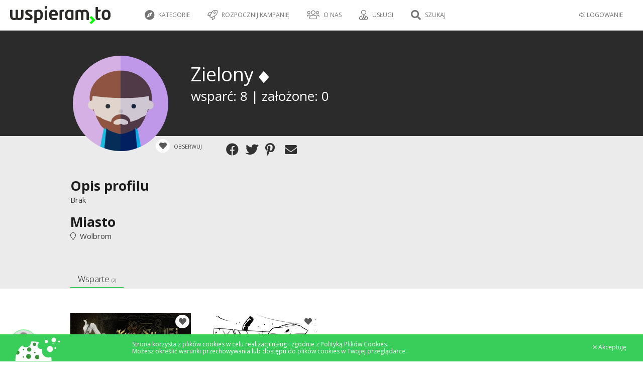

--- FILE ---
content_type: text/html; charset=UTF-8
request_url: https://wspieram.to/profil/189630/Zielony
body_size: 9193
content:
<!DOCTYPE html>
<html>
    <head>
        <meta charset="UTF-8">

<meta http-equiv="Content-Type" content="text/html; charset=utf-8" />
<meta name="revisit-after" content="5 days" />
<meta name="robots" content="index, follow" />
<meta name="google-site-verification" content="lP-8bBZFENLu_Abt26ha933PhiNWu1zAAxq_I0E9efY" />
<meta name="google-site-verification" content="Bm9OnrD5TFv37QRH1vn0haCT4c0xB2DlS5nx4QFv4bg" />

<link href="https://plus.google.com/115197144983602046113" rel="publisher"/>
<meta property="og:type"  content="website" />

    <title>Wspieram.to - crowdfunding, finansowanie społecznościowe, crowdsourcing - polski Kickstarter</title>
    <meta name="description" content="Wspieram.to - Polski Kickstarter, Polskie Indiegogo – Crowdfundingowa platforma na której możesz wesprzeć ciekawe projekty lub założyć własny!" />
    <meta name="keywords" content="finansowanie społecznościowe, crowdfunding, crowd funding, finansowanie, społecznościowe,  polski kickstarter, crowdfunding platform, Wspieram.to" />
    <meta property="og:title" content="Wspieram.to – crowdfunding – finansowanie społecznościowe - Wspieram.to" />

    <meta property="og:image" content="https://wspieram.to/img/site_logo/wspieramto_fb.jpg" />

    <link rel="apple-touch-icon" sizes="180x180" href="//staticwspieram.pl/img/ico/favicon/2021/apple-touch-icon-63d5193ea567ef023e73bd1309a25d55.png">
    <link rel="icon" type="image/png" sizes="32x32" href="//staticwspieram.pl/img/ico/favicon/2021/favicon-32x32-9189fdece761d6a8863f2a5fec691a9b.png">
    <link rel="icon" type="image/png" sizes="16x16" href="//staticwspieram.pl/img/ico/favicon/2021/favicon-16x16-0c4e8bf3049439c2ab3a6033134da1ae.png">
    <link rel="manifest" href="//staticwspieram.pl/img/ico/favicon/2021/manifest-f78285c80659a1488260aa46674bcc0e.json">
    <meta name="msapplication-TileColor" content="//staticwspieram.pl/img/ico/favicon/2021/mstile-150x150-21a3d5a108e779ed841ade0f0b98d471.png">
    <meta name="theme-color" content="#ffffff">

<link href="https://wspieram.to/builds/61b473b7a648244f388ea84593c4793518427465404.css" rel="stylesheet">

<link media="all" type="text/css" rel="stylesheet" href="//staticwspieram.pl/css/fontawesome-pro-5.12.1-web/css/all.min-7fb6431b2874559adc846a946802fb85.css">



    <meta name="viewport" content="width=1000">

<link href='https://fonts.googleapis.com/css?family=Open+Sans:400,700,300&subset=latin,latin-ext' rel='stylesheet' type='text/css'>

<!--[if lt IE 9]>
<script src="//www.staticwspieram.pl/js/jquery/jquery-1.12.1.min-1d244cb043be8157f0050ce9e45c9ef2.js"></script>

<![endif]-->
<!--[if gte IE 9]><!-->
<script src="//www.staticwspieram.pl/js/jquery/jquery-2.2.1.min-8492944e1a58235e9ede0ee74c099a87.js"></script>

<!--<![endif]-->

<script src="https://wspieram.to/builds/c57d33db8a3ac1b1bd4ac9d5537a112633159794787.js"></script>


    </head>
<body class="theme-wspieramto">
    <div id="fb-root"></div>
    <script>(function(d, s, id) {
      var js, fjs = d.getElementsByTagName(s)[0];
      if (d.getElementById(id)) return;
      js = d.createElement(s); js.id = id;
      js.src = "//connect.facebook.net/pl_PL/sdk.js#xfbml=1&version=v2.4";
      fjs.parentNode.insertBefore(js, fjs);
    }(document, 'script', 'facebook-jssdk'));</script>
    <script type="text/javascript">
        var domain_url = 'https://wspieram.to/';
        var site_type = 'crowdfunding/';
        var user_id = 0;
    </script>
    <div class="container">
        <header>
            <div class="top_bar unlogged">
    <div class="login_bar">
        <div class="user trigger_hamburger">
            <ul class="user_menu">
                                    <li class="rwd_phone_hide"><a href="https://wspieram.to/login"><i class="fal fa-sign-in-alt" aria-hidden="true"></i> LOGOWANIE</a></li>
                            </ul>
            <div class="avatar">
                                <div class="center koszyk_cont ">
                    <div class="spinner">
                        <strong class="ic koszyk">Mój koszyk</strong>
                        <ul class="koszyk_list">
                        </ul>
                        <div class="koszyk_suma"></div>
                        <br/><a class="button2 grey" href="https://wspieram.to/kasa">Przejdź do kasy</a>
                    </div>
                </div>
                            </div>        </div>
                <a class="koszyk_button" href="https://wspieram.to/kasa">
            <div class="box1">
                <i class="fa fa-cart-arrow-down" aria-hidden="true"></i> Koszyk
                <div class="koszyk_ile"></div>
            </div>
            <div class="box2 rwd_phone_hide">
                <i class="fa fa-angle-right" aria-hidden="true"></i> Przejdź do kasy
            </div>
        </a>
    </div>
    <div class="menu_bar">
            <h1>
                            <a href="https://wspieram.to" class="top_logo" title="Wspieram.to - crowdfunding, finansowanie społecznościowe, crowdsourcing - polski Kickstarter"><img src="//staticwspieram.pl/img/wspieramto-3704a360088fb6dac622ceae811c5b02.svg" alt="Wspieram.to - crowdfunding, finansowanie społecznościowe, crowdsourcing - polski Kickstarter"></a>
                    </h1>
                <div class="rwd_scroll_menu bordered">
            <ul class="top_menu">
                                <li class="rwd_show"><a href="#" class="trigger_fullselect"><i class="fa fa-compass" aria-hidden="true"></i> Kategorie</a>
                    <select class="quickselect link_category hidden pseudocategory_links kategoryzuj" data-header="" id="menu-kategoria" name="kategoria">
                                                    <option value="1" data-icon="fal fa-music" data-typ="crowdfunding">Muzyka</option>
                                                    <option value="48" data-icon="fal fa-hand-holding-usd" data-typ="zrzutka">Zrzutka</option>
                                                    <option value="47" data-icon="fal fa-camera" data-typ="crowdmade">Fotografia</option>
                                                    <option value="46" data-icon="fal fa-newspaper" data-typ="crowdmade">Wydawnictwa</option>
                                                    <option value="45" data-icon="fal fa-book" data-typ="crowdmade">Książka</option>
                                                    <option value="44" data-icon="fal fa-film" data-typ="crowdmade">Film</option>
                                                    <option value="43" data-icon="fal fa-bookmark" data-typ="crowdmade">Gry fabularne</option>
                                                    <option value="42" data-icon="fal fa-cog" data-typ="crowdmade">Technologie</option>
                                                    <option value="41" data-icon="fal fa-pencil-alt" data-typ="crowdmade">Design</option>
                                                    <option value="40" data-icon="fal fa-music" data-typ="crowdmade">Muzyka</option>
                                                    <option value="38" data-icon="fal fa-trophy" data-typ="crowdmade">Gry planszowe</option>
                                                    <option value="39" data-icon="fal fa-bolt" data-typ="crowdmade">Komiks</option>
                                                    <option value="3" data-icon="fal fa-book" data-typ="crowdfunding">Książki / Pisma</option>
                                                    <option value="7" data-icon="fal fa-bolt" data-typ="crowdfunding">Komiks</option>
                                                    <option value="5" data-icon="fal fa-gamepad" data-typ="crowdfunding">Gry komputerowe</option>
                                                    <option value="19" data-icon="fal fa-trophy" data-typ="crowdfunding">Gry bez prądu</option>
                                                    <option value="27" data-icon="fal fa-handshake" data-typ="crowdfunding">Inicjatywa</option>
                                                    <option value="20" data-icon="fal fa-calendar" data-typ="crowdfunding">Wydarzenie</option>
                                                    <option value="2" data-icon="fal fa-camera-retro" data-typ="crowdfunding">Film / Fotografia</option>
                                                    <option value="15" data-icon="fal fa-pencil-alt" data-typ="crowdfunding">Design</option>
                                                    <option value="21" data-icon="fal fa-hand-spock" data-typ="crowdfunding">Cosplay</option>
                                                    <option value="18" data-icon="fal fa-graduation-cap" data-typ="crowdfunding">Edukacja</option>
                                                    <option value="9" data-icon="fal fa-shopping-bag" data-typ="crowdfunding">Moda</option>
                                                    <option value="13" data-icon="fal fa-sign-language" data-typ="crowdfunding">Teatr / Taniec</option>
                                                    <option value="12" data-icon="fal fa-cog" data-typ="crowdfunding">Technologie</option>
                                                    <option value="4" data-icon="fal fa-globe" data-typ="crowdfunding">Wyprawy</option>
                                                    <option value="16" data-icon="fal fa-bicycle" data-typ="crowdfunding">Sport</option>
                                                    <option value="26" data-icon="fal fa-chart-line" data-typ="crowdfunding">Startup</option>
                                                    <option value="37" data-icon="fal fa-handshake" data-typ="fundraising">Pomoc pokrzywdzonym</option>
                                                    <option value="30" data-icon="fal fa-sun" data-typ="fundraising">Wolontariat</option>
                                                    <option value="31" data-icon="fal fa-child" data-typ="fundraising">Dzieci</option>
                                                    <option value="32" data-icon="fal fa-globe" data-typ="fundraising">Ochrona środowiska</option>
                                                    <option value="33" data-icon="fal fa-medkit" data-typ="fundraising">Leczenie</option>
                                                    <option value="34" data-icon="fal fa-home" data-typ="fundraising">Bezdomni i ubodzy</option>
                                                    <option value="35" data-icon="fal fa-wheelchair" data-typ="fundraising">Niepełnosprawni</option>
                                                    <option value="36" data-icon="fal fa-users" data-typ="fundraising">Akcja społeczna</option>
                                                    <option value="51" data-icon="fal fa-seedling" data-typ="crowdfunding">Ekologia</option>
                                                    <option value="29" data-icon="fal fa-paw" data-typ="fundraising">Zwierzęta</option>
                                            </select>
                </li>
                                    <li class="rwd_phone_hide">
                                                    <a href="https://wspieram.to/zaloz_projekt?typ=crowdfunding"><i class="fal fa-rocket"></i> Rozpocznij kampanię</a>
                                            </li>
                                        <li class="rwd_tablet_hide"><a><i class="fal fa-users" aria-hidden="true"></i> O nas</a>
                        <ul class="submenu">
                            <li><a href="https://wspieram.to/dlaczego_my">Dlaczego Wspieram.to</a></li>
                            <li><a href="https://wspieram.to/jak_to_dziala">Jak to działa</a></li>
                            <li><a href="https://wspieram.to/media">Media o nas</a></li>
                        </ul>
                    </li>
                    <li class="rwd_tablet_hide"><a><i class="fal fa-user-tie"></i> Usługi</a>
                        <ul class="submenu">
                            <li><a href="https://wspieram.to/szkolenia">Szkolenia</a></li>
                            <li><a href="https://wspieram.to/dla_firm">Dla firm</a></li>
                        </ul>
                    </li>
                                                                <li class="rwd_phone_only"><a href="https://wspieram.to/login"><i class="fal fa-sign-in-alt" aria-hidden="true"></i>  LOGOWANIE</a></li>
                                                                <li class="search_trigger rwd"><a href="#"><i class="fa fa-search" title="Szukaj"></i> Szukaj</a></li>
                                                </ul>
        </div>
    </div>
</div>
        </header>
        <div class="clear"></div>
        <article class="page_content">        
                <div class="page_profil public" data-id_profilu="189630">
    <script>
        $('body').addClass('page_profil');
    </script>
    <section class="darkgrey block dane_usera">
        <div class="wc">
            <div class="wizytowka">
                <div class="left">
                    <img src="//www.staticwspieram.pl/img/ico/avatar/09-04911bb0ba6eaec81552ec81209241a8.jpg" class="avatar" />
                </div>
                <div class="right">
                    <div class="dane">
                        <div class="title">Zielony                                <i class="fa fa-diamond jbox-tooltip" data-jbox-title="Wspieram polski crowdfunding" data-jbox-content="Ten Użytkownik wspiera polski Crowdfunding"></i>
                                                    </div>
                                                <div class="rodzaj">
                                                                                                                                                                        <div>wsparć: 8 | założone: 0</div>
                        </div>
                        <div class="funkcje">
                            <div class="button_watch trigger_obserwuj" data-id="189630" data-typ="uzytkownik">
                                <i class="fas fa-heart"></i>
                                <span class="txt">
                    Obserwuj
                                    
                </span>
                            </div>
                            
                            <div class="social-likes flex-element" data-url="https://wspieram.to/profil/189630/Zielony" data-title="Dołącz do mnie na Wspieram.to! Zobacz jakie pomysły zostały wcielone w życie również dzięki mojemu wsparciu!">
                                <div class="facebook" title="Udostępnij przez Facebook"></div>
                                <div class="twitter" title="Udostępnij przez Twitter"></div>
                                <div class="pinterest" title="Udostępnij przez Pinterest" data-media=""></div>
                                <div class="mail" title="Udostępnij przez mail"></div>
                            </div>
                            <script>
                                var socialLikesButtons = {
                                    mail: {
                                        clickUrl: 'mailto:?subject=Zielony na Wspieram.to&body=Dołącz do mnie na Wspieram.to! Zobacz jakie pomysły zostały wcielone w życie również dzięki mojemu wsparciu! https://wspieram.to/profil/189630/Zielony',
                                        popupWidth: 650,
                                        popupHeight: 500
                                    },
                                    widget: {
                                        click: function(e) {

                                        }
                                    }
                                };
                            </script>
                        </div>
                    </div>
                </div>
            </div>
    </section>
    <div class="rest">
        <div class="superform">
            <section class="grey block">
                <div class="wc block">
                    <div class="item">
                        <label for="profil_descr">Opis profilu</label>
                        <p>Brak<p>
                    </div>
                    <div class="item">
                        <label for="profil_location">Miasto</label>
                        <p><i class="fal fa-map-marker" aria-hidden="true"></i>&nbsp; Wolbrom</p>
                    </div>
                    <div class="clear"></div>
                </div>
            </section>
            <section class="block">
                <div class="wc">
                    <div class="fun_tab profil_projekty">
                        <div class="tc">
                            <ul class="options light">
                                                                                                                                        <li data-typ="Wsparte"class="active">Wsparte <small>(2)</small></li>
                                                                                                                                                                                                                                                                                                                                                                                                                                                    </ul>
                        </div>
                                                                                <div data-typ="Wsparte" class="tab_cont">
                            <div class="projekty_box">
                        <ul class="BoxList">
                        <li>
                <a class="PrjBox crowdfunding" href="https://wspieram.to/kurnugi" >
                    <div class="pImgBox">
                        <div class="pMarker">
                            <div class="button_watch trigger_obserwuj jbox-tooltip" data-id="30565" data-jbox-title="Obserwuj projekt" data-jbox-content="Przypomnimy Ci o kampanii mailowo i SMSem 48 godzin przed jej zakończeniem. Dostaniesz również powiadomienia o aktualizacjach." data-typ="projekt">
                                <i class="fas fa-heart"></i>
                            </div>
                                                                                                                                                                                                                                                                                                                        </div>
                        <div class="pImage" style="background: url(//staticwspieram.pl/upload/project/medium/30565_project-74a870c80290d6eebe1dba276de8cbe2.jpg) no-repeat center center;background-size:cover;"></div>
                    </div>
                    <div class="txt">
                        <h3 class="pTitle">
                                                        Kur-Nu-Gi
                        </h3>
                        <span class="pAuthor">
                            <i class="fal fa-trophy" aria-hidden="true"></i>&nbsp; Gry bez prądu&nbsp; <i class="fal fa-map-marker" aria-hidden="true"></i>&nbsp; Cała Polska
                        </span>
                        <div class="pDesc">
                                                            Zawróć ze Ścieżki Umarłych i uciekaj do Świata Żywych – Kur-Nu-Gi to gra planszowa osadzona w klimacie Sumeryjskich wierzeń. 
                                                    </div>
                    </div>
                                        <div class="pProgress">
                        <div class="total dark">
                                                            <div class="complete" style="max-width:100%; width:57.720427900772%;"></div>
                                                    </div>
                    </div>
                    <div class="pSummary">
                                                    <div class="daysLeft"><small>Pozostało</small>
                                <strong>
                                    Udany
                                </strong>
                            </div>
                                                <div class="collected"><small>Zebrano</small><strong>77 962 zł</strong></div>
                                                <div class="progress"><small>Osiągnięto</small><strong>173%</strong></div>
                                            </div>
                                                            <div class="wspieramBttn"><strong>Zobacz</strong></div>
                                    </a>
                            </li>
                        <li>
                <a class="PrjBox crowdfunding" href="https://wspieram.to/officelockdown" >
                    <div class="pImgBox">
                        <div class="pMarker">
                            <div class="button_watch trigger_obserwuj jbox-tooltip" data-id="30566" data-jbox-title="Obserwuj projekt" data-jbox-content="Przypomnimy Ci o kampanii mailowo i SMSem 48 godzin przed jej zakończeniem. Dostaniesz również powiadomienia o aktualizacjach." data-typ="projekt">
                                <i class="fas fa-heart"></i>
                            </div>
                                                                                                                                                                                                                                                                                                                        </div>
                        <div class="pImage" style="background: url(//staticwspieram.pl/upload/project/medium/30566_project-200e6839fb6df86f42eb2ff655e15d17.jpg) no-repeat center center;background-size:cover;"></div>
                    </div>
                    <div class="txt">
                        <h3 class="pTitle">
                                                        IT Startup - Office Lockdown
                        </h3>
                        <span class="pAuthor">
                            <i class="fal fa-trophy" aria-hidden="true"></i>&nbsp; Gry bez prądu&nbsp; <i class="fal fa-map-marker" aria-hidden="true"></i>&nbsp; Tarnowskie Góry
                        </span>
                        <div class="pDesc">
                                                            Samodzielnie grywalny dodatek gry "IT Startup - Gra Karciana". Wciel się w karcianą wersję firmy IT w czasach lockdownu. Zagrywaj programistów, unikaj wypalenia zawodowego.
                                                    </div>
                    </div>
                                        <div class="pProgress">
                        <div class="total dark">
                                                            <div class="complete" style="max-width:100%; width:37.434256087746%;"></div>
                                                    </div>
                    </div>
                    <div class="pSummary">
                                                    <div class="daysLeft"><small>Pozostało</small>
                                <strong>
                                    Udany
                                </strong>
                            </div>
                                                <div class="collected"><small>Zebrano</small><strong>53 427 zł</strong></div>
                                                <div class="progress"><small>Osiągnięto</small><strong>267%</strong></div>
                                            </div>
                                                            <div class="wspieramBttn"><strong>Zobacz</strong></div>
                                    </a>
                            </li>
                    </ul>
                <div class="clear"></div>
            </div>

                            </div>
                                                                                                                                                                                                                                                                                                                                            </div>
                </div>
            </section>
        </div>
    </div>
</div>
                        </article>
        <div class="clear"></div>
        <footer>
            <div class="wc">
        <div class="oh s1">
            <div class="c1 bottom_cat">
                <h4>
                    Kategorie
                </h4>
                                    <div class="fl">
                                                    <a href="https://wspieram.to/kategoria/1/muzyka/uruchomiony"><i class="fal fa-music"></i>&nbsp; Muzyka</a>
                                                    <a href="https://wspieram.to/kategoria/3/ksiazki-pisma/uruchomiony"><i class="fal fa-book"></i>&nbsp; Książki / Pisma</a>
                                                    <a href="https://wspieram.to/kategoria/7/komiks/uruchomiony"><i class="fal fa-bolt"></i>&nbsp; Komiks</a>
                                                    <a href="https://wspieram.to/kategoria/5/gry-komputerowe/uruchomiony"><i class="fal fa-gamepad"></i>&nbsp; Gry komputerowe</a>
                                                    <a href="https://wspieram.to/kategoria/19/gry-bez-pradu/uruchomiony"><i class="fal fa-trophy"></i>&nbsp; Gry bez prądu</a>
                                                    <a href="https://wspieram.to/kategoria/27/inicjatywa/uruchomiony"><i class="fal fa-handshake"></i>&nbsp; Inicjatywa</a>
                                                    <a href="https://wspieram.to/kategoria/20/wydarzenie/uruchomiony"><i class="fal fa-calendar"></i>&nbsp; Wydarzenie</a>
                                                    <a href="https://wspieram.to/kategoria/2/film-fotografia/uruchomiony"><i class="fal fa-camera-retro"></i>&nbsp; Film / Fotografia</a>
                                                    <a href="https://wspieram.to/kategoria/15/design/uruchomiony"><i class="fal fa-pencil-alt"></i>&nbsp; Design</a>
                                            </div>
                                    <div class="fl">
                                                    <a href="https://wspieram.to/kategoria/21/cosplay/uruchomiony"><i class="fal fa-hand-spock"></i>&nbsp; Cosplay</a>
                                                    <a href="https://wspieram.to/kategoria/18/edukacja/uruchomiony"><i class="fal fa-graduation-cap"></i>&nbsp; Edukacja</a>
                                                    <a href="https://wspieram.to/kategoria/9/moda/uruchomiony"><i class="fal fa-shopping-bag"></i>&nbsp; Moda</a>
                                                    <a href="https://wspieram.to/kategoria/13/teatr-taniec/uruchomiony"><i class="fal fa-sign-language"></i>&nbsp; Teatr / Taniec</a>
                                                    <a href="https://wspieram.to/kategoria/12/technologie/uruchomiony"><i class="fal fa-cog"></i>&nbsp; Technologie</a>
                                                    <a href="https://wspieram.to/kategoria/4/wyprawy/uruchomiony"><i class="fal fa-globe"></i>&nbsp; Wyprawy</a>
                                                    <a href="https://wspieram.to/kategoria/16/sport/uruchomiony"><i class="fal fa-bicycle"></i>&nbsp; Sport</a>
                                                    <a href="https://wspieram.to/kategoria/26/startup/uruchomiony"><i class="fal fa-chart-line"></i>&nbsp; Startup</a>
                                                    <a href="https://wspieram.to/kategoria/51/ekologia/uruchomiony"><i class="fal fa-seedling"></i>&nbsp; Ekologia</a>
                                            </div>
                            </div>
            <div class="c2 bottom_cat">
                <h4>
                    Pomoc
                </h4>
                <div class="fl">
                    <a href="https://wspieram.to/zaloz_projekt">Załóż projekt</a>
                    <a href="#" class="trigger_fullselect">Wspieraj teraz</a>
                    <select class="quickselect link_category hidden pseudocategory_links trigger_fullselect kategoryzuj" id="kategoria" name="kategoria" data-header="">
                                                    <option value="1" data-icon="fal fa-music" data-typ="crowdfunding">Muzyka</option>
                                                    <option value="3" data-icon="fal fa-book" data-typ="crowdfunding">Książki / Pisma</option>
                                                    <option value="7" data-icon="fal fa-bolt" data-typ="crowdfunding">Komiks</option>
                                                    <option value="5" data-icon="fal fa-gamepad" data-typ="crowdfunding">Gry komputerowe</option>
                                                    <option value="19" data-icon="fal fa-trophy" data-typ="crowdfunding">Gry bez prądu</option>
                                                    <option value="27" data-icon="fal fa-handshake" data-typ="crowdfunding">Inicjatywa</option>
                                                    <option value="20" data-icon="fal fa-calendar" data-typ="crowdfunding">Wydarzenie</option>
                                                    <option value="2" data-icon="fal fa-camera-retro" data-typ="crowdfunding">Film / Fotografia</option>
                                                    <option value="15" data-icon="fal fa-pencil-alt" data-typ="crowdfunding">Design</option>
                                                    <option value="21" data-icon="fal fa-hand-spock" data-typ="crowdfunding">Cosplay</option>
                                                    <option value="18" data-icon="fal fa-graduation-cap" data-typ="crowdfunding">Edukacja</option>
                                                    <option value="9" data-icon="fal fa-shopping-bag" data-typ="crowdfunding">Moda</option>
                                                    <option value="13" data-icon="fal fa-sign-language" data-typ="crowdfunding">Teatr / Taniec</option>
                                                    <option value="12" data-icon="fal fa-cog" data-typ="crowdfunding">Technologie</option>
                                                    <option value="4" data-icon="fal fa-globe" data-typ="crowdfunding">Wyprawy</option>
                                                    <option value="16" data-icon="fal fa-bicycle" data-typ="crowdfunding">Sport</option>
                                                    <option value="26" data-icon="fal fa-chart-line" data-typ="crowdfunding">Startup</option>
                                                    <option value="51" data-icon="fal fa-seedling" data-typ="crowdfunding">Ekologia</option>
                                            </select>
                    <a href="https://wspieram.to/regulamin">Regulamin</a>
                    <a href="https://wspieram.to/polityka_prywatnosci">Polityka prywatności</a>
                    <a href="https://wspieram.to/cookies">Polityka cookies</a>
                    <a href="https://wspieram.to/faq">FAQ</a>
                                            <a href="https://wspieram.to/do_pobrania">Do pobrania</a>
                                        <a href="https://wspieram.to/kontakt">Kontakt</a>
                </div>
            </div>
            <div class="c3 bottom_cat">
                <h4>
                    Poznajmy się
                </h4>
                <div class="fl">
                    <a href="https://wspieram.to/jak_to_dziala">Jak to działa</a>
                    <a href="https://wspieram.to/dlaczego_my">Dlaczego Wspieram.to</a>
                    <a href="https://wspieram.to/media">Media o nas</a>
                    <a href="https://wspieram.to/nasi_partnerzy">Partnerzy</a>
                                                                    <a href="https://wspieram.to/ambasadorzy">Ambasadorzy</a>
                        <a href="https://wspieram.to/platforma_pomyslow">Platforma pomysłów</a>
                                        <a href="https://wspieram.to/statystyki_kategorii">Statystyki kategorii</a>
                </div>
            </div>
            <div class="c4 bottom_cat">
                <h4>
                    Usługi
                </h4>
                <div class="fl">
                    <a href="https://wspieram.to/dla_firm">Dla firm</a>
                    <a href="https://wspieram.to/szkolenia">Szkolenia</a>
                    <a href="http://akademia.wspieram.to/" target="_blank">Baza Wiedzy</a>
                </div>
            </div>
            <div class="c4 bottom_cat">
                <h4>
                    Social Media
                </h4>
                <div class="fl">
                                            <a href="https://wspieramto.tumblr.com/" target="_blank"><i class="fal fa-tablet-alt"></i>&nbsp; Blog</a>
                        <a href="http://wspieramto.tumblr.com" target="_blank"><i class="fab fa-tumblr"></i>&nbsp;Tumblr</a>
                        <a href="https://www.facebook.com/wspieram.to"><i class="fab fa-facebook"></i>&nbsp;Facebook</a>
                        <a href="https://twitter.com/wspieramto"><i class="fab fa-twitter"></i>&nbsp;Twitter</a>
                                                <a href="https://www.instagram.com/wspieramto/"><i class="fab fa-instagram"></i>&nbsp; Instagram</a>
                                                            </div>
            </div>
        </div>
        <hr/>
        <div class="oh s2">
            <div id="o_co_cho">
                                    <h2>
                        O co chodzi w crowdfundingu ?
                    </h2>
                    Crowdfunding, czyli finansowanie
                    społecznościowe to nowatorski model
                    finansowania kreatywnych pomysłów poprzez
                    społeczność. Dzięki ominięciu niewygodnej
                    ścieżki pozyskiwania środków od inwestorów,
                    banków itp. projektodawca zyskuje
                    bezpośredni kontakt ze społecznością, która
                    staje się mecenatem wspieranego projektu.
                    Przy założeniu projektu określany jest cel
                    finansowy, czas na zebranie środków oraz
                    różne poziomy wsparcia, za które
                    wspierający otrzymują unikalne nagrody
                    związane z samym projektem. Polski
                    Crowdfunding to nowoczesna forma
                    współtworzenia kreatywności. Projekty na
                    wspieram.to nie są traktowane jako zbiórka
                    publiczna. Jest to sprzedaż przedpłacona.
                            </div>
        </div>
    </div>
<div class="footer_copy">
    <div class="wc">
        &copy; Copyright 2013 - 2026 Wspieram.to. All rights reserved. Created and
        designed by <a class="wspieramto" href="http://wspieram.to">Wspieram.to</a> powered by <a class="oktawave"
                                                                                                      href="http://oktawave.pl">Oktawave</a>
    </div>
</div>        </footer>
        <div class="clear"></div>
    </div>
    <div id="fulloverlay" class="overlay overlay-contentscale">
        <div class="wrap">
            <button type="button" class="overlay-close">
                <i class="fal fa-times-circle" aria-hidden="true" title="Zamknij"></i>
            </button>
            <div class="overlay-content quicksearch_cont">
                <h3>Czego szukasz?</h3>
                <div class="site_filter_wrap rwd_phone_hide">
                    <a class="site_filter button2 grey force-theme-wspieramto active" href="#" data-typ="wspieramto">Wspieram.to</a>
                    <a class="site_filter button2 grey force-theme-pomagamim" href="#" data-typ="pomagamim">Pomagamy.im</a>
                    <a class="site_filter button2 grey force-theme-crowdmadepl" href="#" data-typ="crowdmadepl">Crowdmade.pl</a>
                </div>
                <ul class="options light search_filter_wrap rwd_phone_hide">
                    <li class="search_filter button active" href="#" data-typ="wszystkie">Wszystkie</li>
                    <li class="search_filter button" href="#" data-typ="udany">Udane</li>
                    <li class="search_filter button" href="#" data-typ="uruchomiony">Trwające</li>
                </ul>
                <input type="text" id="quicksearch" placeholder="Zacznij pisać" autocomplete="off" />
                <div class="result" id="quicksearch_result">
                </div>
            </div>
            <div class="overlay-content quickselect_cont">
                <div class="quickselect_cont_header"></div>
                <div class="result" id="quickselect_choose">
                </div>
            </div>            
        </div>
    </div>
    <script type="text/javascript">
        if ($(window).width()  > 736){
        $(".top_bar").stick_in_parent({
            parent: 'body',
        });
    }
        // FUN TAB
    function runFunTab(){
        $('.fun_tab').each(function () {
            var tab = $(this);
            var trans = $(this).data('trans');
            var options = tab.find('.options').first();
            function pokaz_zakladke(typ, scroll_to_element) {

                if (!options.find('li[data-typ="' + typ + '"]').hasClass('disabled'))
                {
                    var time = 100;
                    options.find('li').removeClass('active');
                    if (trans == 'slide')
                    {
                        tab.find('.tab_cont:not([data-typ="' + typ + '"])').removeClass('active').hide(time);
                        tab.find('.tab_cont[data-typ="' + typ + '"]').show(time).addClass('active');
                        options.find('li[data-typ="' + typ + '"]').addClass('active');
                    }
                    else
                    {
                        tab.find('.tab_cont:not([data-typ="' + typ + '"])').removeClass('active').fadeOut(time).promise().done(function(){
                            tab.find('.tab_cont[data-typ="' + typ + '"]').fadeIn(time).addClass('active');
                            options.find('li[data-typ="' + typ + '"]').addClass('active');
                        });
                    }

                    // ukrywanie przycisków następny/poprzedni
                    if (options.find('li[data-typ="' + typ + '"]').prev().hasClass("prev"))
                    {
                        options.find('li.prev').addClass('disabled');
                    }
                    else
                    {
                        options.find('li.prev').removeClass('disabled');
                    }

                    if (options.find('li[data-typ="' + typ + '"]').next().hasClass("next"))
                    {
                        options.find('li.next').addClass('disabled');
                    }
                    else
                    {
                        options.find('li.next').removeClass('disabled');
                    }

                    setTimeout(function () {
                        // obsług przewijania do elementu po otwarciu zakładki
                        if(scroll_to_element){
                            $('html, body').animate({
                                scrollTop: $('#' + scroll_to_element).offset().top - 100
                            }, 700);
                        }

                        // fix dla lazyload
                        $(window).scroll();

                    }, 500);
                }
            }
            options.find('li').unbind( "click" );
            options.find('li:not(.dummy)').click(function () {
                if ($(this).is('.prev'))
                {
                    nowy = options.find('li.active').prev(':not(".prev,.next")');
                    if (nowy.length)
                    {
                        pokaz_zakladke(nowy.data('typ'));
                    }
                }
                else if ($(this).is('.next'))
                {
                    nowy = options.find('li.active').next(':not(".prev,.next")');
                    if (nowy.length)
                    {
                        pokaz_zakladke(nowy.data('typ'));
                    }

                }
                else
                {
                    pokaz_zakladke($(this).data('typ'), $(this).data('scroll_to_element'));
                }
            });

            pokaz_zakladke(options.find('li.active').data('typ'));
        });
    }

    function checkboxHiderFix(){
        $('[data-hiderthat]').hide();
        $('[data-hiderthis]').each(function() {
            var to_hide = $(this).data('hiderthis');
            // dla radio i checkboxów
            if ($(this).is(':radio') || $(this).is(':checkbox')) {
                if ($(this).prop('checked')) {
                    $("[data-hiderthat='"+to_hide+"']").show();
                }
                else{
                    $("[data-hiderthat='"+to_hide+"']").hide();
                }
            }
            // dla zwykłych przycisków
            else{
                $("[data-hiderthat='"+to_hide+"']").toggle();
            }
        });
    }

    $(document).ready(function () {
        $.cookieBar();
        runFunTab();

        checkboxHiderFix();
        $('[data-hiderthis]').click(checkboxHiderFix);


// oznaczanie aktywnego linku
        $('a[href="'+decodeURIComponent(window.location.href)+'"]').each(function(){
            $(this).addClass('current_url');
        });

        
                

        // LICZNIKI
        $('.counter').each(function(){
            $(this).textcounter({
                counterText: '',
                max: $(this).data('max')?$(this).data('max'):200
            });
        });



        

        // Smooth anchor scroll

        $('a[href^="#"]:not([href=\\#])').click(function() {
            if (location.pathname.replace(/^\//,'') == this.pathname.replace(/^\//,'') && location.hostname == this.hostname) {
                var target = $(this.hash);
                target = target.length ? target : $('[name=' + this.hash.slice(1) +']');
                if (target.length) {
                    $('html,body').animate({
                        scrollTop: target.offset().top-50
                    }, 400);
                    return false;
                }
            }
        });

        // copy to clipboard
        new Clipboard('.copy_to_clipboard').on('success', function(e) {
            jBoxNotice("Skopiowano link do nagrody",'Możesz wkleić bezpośredni link w dowolnym miejscu, aby przekierować do wybrania nagrody.<br/><br/><a href="'+e.text+'">'+e.text+'</a>',"success");
        });

// Onclick href min. w projektboxach
        $('[data-onclickhref]').click(function(){
            window.location.href = $(this).data('onclickhref');
        });

                        fixForEmptyCart();
        
            $(".lazyload").lazyload({
            effect: "fadeIn",
            effectspeed: 200,
            skip_invisible : true
        });

//  Otwieranie aktywnej zakładki
        setTimeout(function() {
            
            if(getUrlParameterByName('active_tab'))
            {
                $('.fun_tab .options li[data-typ="'+getUrlParameterByName('active_tab')+'"]').addClass('active').click();
                setTimeout(function() {
                    if(location.hash){
                        $('html, body').animate({
                            scrollTop: $(location.hash).offset().top - 100
                        }, 300);
                    }
                }, 700);
            }
        }, 700)

        // Tooltips
        $('.jbox-tooltip').each(function () {
            $(this).jBox('Tooltip', {
                getTitle: 'data-jbox-title',
                getContent: 'data-jbox-content',
                animation: 'flip',
                maxWidth: 500,
            });
        });

        $(".stick_in_parent").stick_in_parent();
        if ($(window).width() <= 736 ) {
            $(".rwd_stick_in_parent").stick_in_parent();
        }

            });
</script>



<script>
    (function(i,s,o,g,r,a,m){i['GoogleAnalyticsObject']=r;i[r]=i[r]||function(){
        (i[r].q=i[r].q||[]).push(arguments)},i[r].l=1*new Date();a=s.createElement(o),
        m=s.getElementsByTagName(o)[0];a.async=1;a.src=g;m.parentNode.insertBefore(a,m)
    })(window,document,'script','https://www.google-analytics.com/analytics.js','ga');

        ga('create', 'UA-56607244-1', 'auto');
    
        ga('set', 'userId', 0);
    ga('require', 'displayfeatures');
    ga('send', 'pageview');
</script>

    <a id="staff-chat-button" class="rwd_phone_hide" href="https://wspieram.to/moj_profil/wiadomosci?nowa_wiadomosc=84&temat=Kontakt+z+zespo%C5%82em+Wspieram.to">
    <div class="avatar" title="Dominika Oliwia Zabrocka" style="background-image: url('//staticwspieram.pl/img/ico/staff/domi2-42e541eda3e9887317cedc7d4ec44fa4.jpg');"></div>
    <div class="message">Pytania? Pisz śmiało!</div>
</a>
</body>
</html>


--- FILE ---
content_type: image/svg+xml
request_url: https://staticwspieram.pl/img/wspieramto-3704a360088fb6dac622ceae811c5b02.svg
body_size: 2836
content:
<?xml version="1.0" encoding="UTF-8"?>
<!DOCTYPE svg PUBLIC "-//W3C//DTD SVG 1.1//EN" "http://www.w3.org/Graphics/SVG/1.1/DTD/svg11.dtd">
<!-- Creator: CorelDRAW X7 -->
<svg xmlns="http://www.w3.org/2000/svg" xml:space="preserve" width="185.443mm" height="33.6951mm" version="1.1" style="shape-rendering:geometricPrecision; text-rendering:geometricPrecision; image-rendering:optimizeQuality; fill-rule:evenodd; clip-rule:evenodd"
viewBox="0 0 18932 3440"
 xmlns:xlink="http://www.w3.org/1999/xlink">
 <defs>
  <style type="text/css">
   <![CDATA[
    .fil0 {fill:#2B2A29}
    .fil2 {fill:lime}
    .fil1 {fill:#2B2A29;fill-rule:nonzero}
   ]]>
  </style>
 </defs>
 <g id="Warstwa_x0020_1">
  <metadata id="CorelCorpID_0Corel-Layer"/>
  <path class="fil0" d="M17745 1711c3,95 -5,196 16,296 43,207 195,319 404,296 145,-16 260,-122 291,-284 38,-200 31,-403 6,-604 -13,-96 -57,-183 -138,-245 -202,-152 -485,-49 -555,201 -31,110 -22,222 -24,340zm1187 252c-16,57 -21,117 -37,175 -84,307 -316,509 -633,551 -175,24 -347,13 -511,-56 -252,-105 -389,-305 -441,-566 -38,-198 -25,-398 -16,-598 5,-120 35,-235 88,-344 90,-184 233,-309 429,-370 203,-64 409,-65 610,3 275,92 426,295 489,572 8,38 7,78 22,114l0 519z"/>
  <path class="fil0" d="M17003 2343c57,0 90,66 58,112 -54,78 -112,163 -143,208 -16,26 -39,33 -68,34 -82,3 -257,7 -351,-8 -228,-36 -348,-162 -374,-399 -9,-79 -6,-158 -6,-237 0,-344 -1,-916 -1,-1310 0,-2 0,-4 0,-5l0 -420 0 -8 0 -36c0,-39 32,-71 71,-71l318 0c40,0 72,32 72,71l0 356 0 0 0 11 0 92 505 0 0 1 18 0c39,0 53,32 30,71l-115 199c-22,39 -73,72 -112,72l-262 0 -65 0c0,0 0,747 1,1105 0,27 0,162 0,162l423 0c0,0 0,0 1,0z"/>
  <path class="fil0" d="M5021 2308c115,6 227,16 339,18 184,2 299,-92 336,-273 37,-183 22,-369 18,-553 -1,-49 -9,-99 -19,-147 -32,-156 -133,-258 -273,-263 -120,-5 -240,8 -361,10 -35,1 -41,16 -41,47 1,372 1,743 1,1115l0 46zm-455 -1409l0 -2 0 -2 0 0 0 0c1,-36 28,-65 63,-69 128,-25 417,-80 568,-104 161,-25 322,-16 479,35 267,87 413,281 470,549 41,197 24,396 23,594 -1,131 -26,258 -78,378 -100,230 -282,356 -525,402 -160,31 -521,0 -545,-2l0 166 0 0 0 395c0,39 -32,71 -72,71l-309 0c-39,0 -71,-32 -71,-71l-3 -2340z"/>
  <path class="fil0" d="M11514 2307l0 -46 0 -463c0,-219 0,-694 0,-694 0,0 -235,-21 -341,-21 -146,0 -262,59 -312,207 -20,58 -33,121 -36,183 -7,120 -7,240 -5,359 2,72 6,144 19,213 25,138 96,242 242,270 65,13 133,12 199,10 77,-2 154,-12 234,-18zm443 219l0 2c0,34 -25,63 -58,70l0 0 0 0c-140,27 -493,91 -680,100 -197,8 -386,-24 -552,-141 -161,-114 -246,-277 -278,-467 -17,-100 -21,-203 -23,-305 -2,-123 -4,-247 8,-370 34,-347 218,-626 623,-690 136,-22 271,-14 405,3 132,17 377,52 492,68 1,0 2,1 3,1l1 0 0 0c1,0 2,0 3,1 32,7 56,35 56,69l0 2 0 1657 0 0z"/>
  <path class="fil0" d="M7825 1535l718 0c18,-115 -31,-291 -151,-373 -112,-76 -282,-81 -398,-5 -135,89 -170,224 -169,378zm1107 327l-1062 0 -47 0c-10,229 101,427 352,440 145,8 291,-4 436,-9 73,-3 145,-6 219,-10 40,-2 75,31 75,72 0,17 -7,34 -18,46 -58,85 -130,191 -167,244 -12,21 -33,35 -58,36l-1 0c-87,5 -312,15 -430,18 -178,5 -348,-30 -502,-124 -197,-119 -306,-299 -345,-522 -33,-185 -21,-372 -15,-558 5,-151 43,-294 119,-426 89,-152 219,-256 386,-310 200,-65 403,-69 604,-6 282,88 437,292 503,573 28,118 29,333 27,452 0,0 0,0 0,0 0,49 -22,84 -76,84z"/>
  <path class="fil0" d="M2764 2452l157 -193c0,-1 1,-2 2,-2l0 -1 0 0c13,-15 32,-25 54,-25 6,0 12,1 17,2l0 0c169,32 320,63 491,87 62,9 131,2 193,-13 100,-26 131,-153 60,-230 -26,-28 -57,-51 -89,-71 -164,-102 -328,-202 -491,-303 -128,-79 -230,-182 -270,-330 -51,-190 -32,-371 119,-516 82,-80 189,-113 300,-130 209,-32 418,-16 626,18 92,16 137,25 229,42 62,16 79,76 37,132l-117 163 0 0c-13,19 -35,31 -59,31 -2,0 -4,0 -6,0l0 0c-119,-10 -269,-23 -388,-28 -68,-3 -138,4 -206,12 -37,4 -70,24 -89,59 -30,57 -22,111 31,148 71,50 147,95 221,141 112,70 227,134 336,208 71,48 140,103 198,166 188,205 185,686 -241,831 -143,49 -290,64 -438,38 -212,-36 -424,-77 -636,-116 -34,-6 -60,-35 -60,-71 0,-19 7,-36 19,-49z"/>
  <path class="fil0" d="M10210 822l-132 237c-11,25 -35,42 -64,42l-164 10 0 0c-39,1 -70,32 -70,71 0,1 0,2 0,3 0,47 1,918 1,1373l0 47 0 0 0 14c0,39 -32,71 -72,71l-313 0c-40,0 -72,-32 -72,-71l0 -464 0 0 0 -1263 0 -2c0,-33 23,-61 54,-69 93,-30 297,-87 511,-102 93,-6 174,-9 260,-7l2 0c39,0 71,32 71,71 0,15 -4,28 -12,39z"/>
  <path class="fil1" d="M1031 883l0 385 0 1030c-1,0 -2,1 -2,1l0 -1c0,0 -238,7 -338,-6 -231,-31 -244,-296 -246,-481l0 -543 0 -361 0 -102c0,-39 -32,-71 -71,-71l-303 0c-39,0 -71,32 -71,71l0 463c0,3 0,6 0,9l0 671c0,316 185,590 411,685 102,44 209,62 320,65 160,5 318,-4 469,-63 19,-7 55,-20 64,-23 8,3 44,16 63,23 151,59 310,68 469,63 111,-3 218,-21 320,-65 226,-95 411,-369 411,-685l0 -671c0,-3 0,-6 0,-9l0 -463c0,-39 -32,-71 -71,-71l-303 0 0 0 -1 0c-39,0 -71,32 -71,71 0,5 0,9 1,13l0 89 0 361 0 543c-2,185 -15,450 -246,481 -99,13 -337,6 -337,6l0 1c-1,0 -2,-1 -3,-1l0 -1028 0 -463c0,-39 -31,-73 -71,-73l-322 0c-40,0 -72,31 -72,71l0 78z"/>
  <path class="fil1" d="M12381 872c0,0 1,0 2,-1 357,-133 794,-282 1142,-33 281,-134 631,-187 925,-60 226,95 411,369 411,685l0 671c0,3 0,6 0,9l-3 475c-1,40 -32,72 -72,72l-302 0c-39,0 -71,-32 -71,-72l0 -102 3 -373 0 -543c-2,-185 -15,-450 -246,-481 -26,-4 -234,-3 -263,-3 -1,0 -2,0 -3,0 -40,0 -72,32 -72,72l-5 1429 0 8 -1 0 0 2c-5,35 -35,63 -71,63l-302 0c-40,0 -72,-32 -72,-72l4 -1018c-2,-185 -15,-450 -247,-481 -65,-9 -189,-9 -267,-8l-1 0 0 0c-39,0 -71,32 -71,72 0,1 0,2 0,4l-5 1431c0,39 -31,72 -71,72l-321 0c-32,0 -59,-21 -68,-50l0 -1694c-1,-2 -1,-4 -1,-6 0,-31 20,-58 48,-68z"/>
  <path class="fil0" d="M6978 2626l1 -605 0 -1 -1 -279 1 -278 0 -1 -1 -605c-4,-36 -34,-59 -71,-53l-313 52c-39,6 -72,43 -72,82l0 465 0 18 0 465 0 250 0 19 0 464c0,39 33,71 72,71l313 0c37,0 67,-28 71,-64z"/>
  <path class="fil0" d="M6978 415c0,-404 0,42 0,-362 -4,-35 -34,-58 -71,-52l-313 51c-39,7 -72,44 -72,83 0,399 0,-52 0,348 0,39 33,65 72,59l313 -52c37,-6 67,-39 71,-75z"/>
  <path class="fil2" d="M15266 3425l-246 -177c-31,-22 -35,-63 -8,-90l462 -462 -462 -462c-27,-27 -23,-68 8,-90l246 -177c31,-23 79,-20 106,7l658 659 16 12c18,13 27,32 26,51l0 0c1,19 -8,38 -26,51l-16 11 -658 659c-27,27 -75,30 -106,8z"/>
 </g>
</svg>
